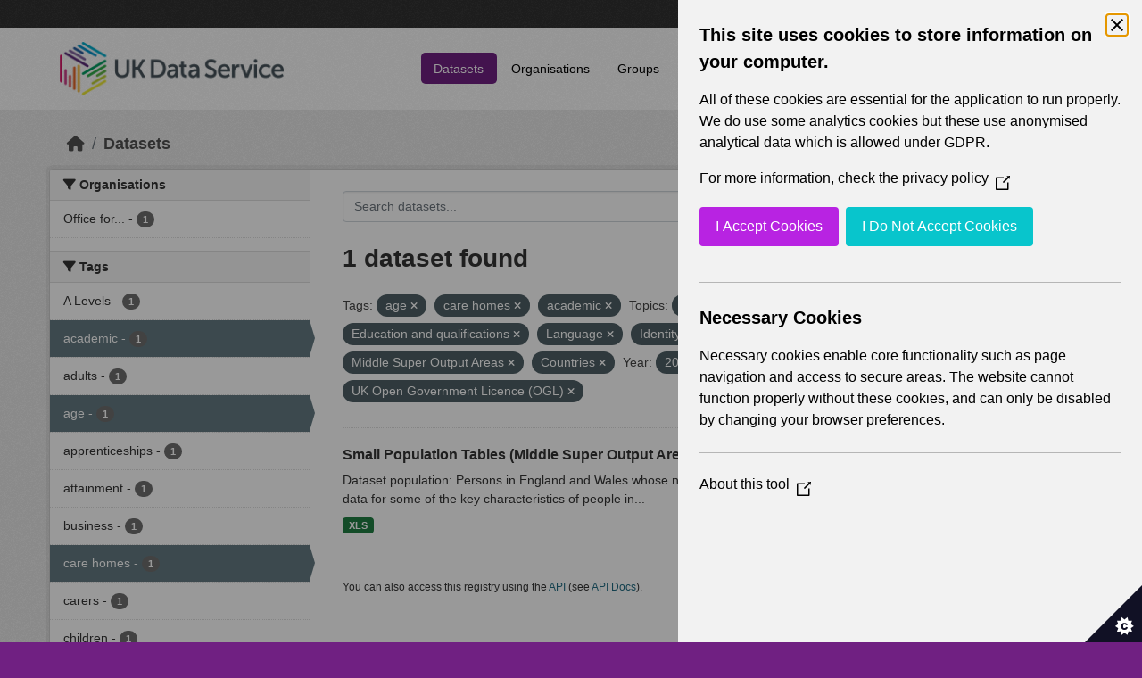

--- FILE ---
content_type: text/html; charset=utf-8
request_url: https://statistics.ukdataservice.ac.uk/dataset/?tags=age&tags=care+homes&vocab_Topics=Health&vocab_Topics=Education+and+qualifications&vocab_Topics=Language&vocab_Topics=Identity&vocab_Topics=Travel+to+work+or+study&vocab_Area_type=Middle+Super+Output+Areas&vocab_Area_type=Countries&vocab_Year=2011&vocab_Unit=Persons&license_id=uk-ogl&tags=academic
body_size: 5754
content:
<!DOCTYPE html>
<!--[if IE 9]> <html lang="en_GB" class="ie9"> <![endif]-->
<!--[if gt IE 8]><!--> <html lang="en_GB"  > <!--<![endif]-->
  <head>
    <meta charset="utf-8" />
      <meta name="csrf_field_name" content="_csrf_token" />
      <meta name="_csrf_token" content="ImUyZGJmMGYyN2JiNTg2MjVkNTdiMWY5MDM3NjA3YmI5NzVjOGJiODgi.aXfgJQ.9L9lwRf7y_IPTfrCMLWMlGTokls" />

      <meta name="generator" content="ckan 2.11.2" />
      <meta name="viewport" content="width=device-width, initial-scale=1.0">
    <title>Dataset - UK Data Service CKAN</title>

    
    
    <link rel="shortcut icon" href="/base/images/ckan.ico" />
    
    
        <link rel="alternate" type="text/n3" href="https://statistics.ukdataservice.ac.uk/catalog.n3"/>
        <link rel="alternate" type="text/turtle" href="https://statistics.ukdataservice.ac.uk/catalog.ttl"/>
        <link rel="alternate" type="application/rdf+xml" href="https://statistics.ukdataservice.ac.uk/catalog.xml"/>
        <link rel="alternate" type="application/ld+json" href="https://statistics.ukdataservice.ac.uk/catalog.jsonld"/>
    

    
    
  
      
      
      
    

  

    
    


    
    

    


    
    <link href="/webassets/base/757e28ef_main.css" rel="stylesheet"/>
<link href="/webassets/leaflet/745de6ad-leaflet.css" rel="stylesheet"/>
<link href="/webassets/ckanext-geoview/f197a782_geo-resource-styles.css" rel="stylesheet"/>
<link href="/webassets/ckanext-harvest/c95a0af2_harvest_css.css" rel="stylesheet"/>
  <style>
        .account-masthead {
    background-color: #333333;
}
 
.homepage .module-search .module-content {
  color: white;
  background-color: #702082;
}
 
.homepage .module-search .tags {
  background-color: #333333;
}
 
.masthead {
  margin-bottom: initial;
  padding: 10px 0;
  color: #fff;
  background: #ffffff url("../../base/images/bg.png");
}

.masthead .main-navbar ul.navbar-nav li a, 
.masthead .main-navbar ul.navbar-nav li a:focus, 
.masthead .main-navbar ul.navbar-nav li a:hover, 
.masthead .main-navbar ul.navbar-nav li.active a, 
.masthead .main-navbar ul.navbar-nav li.active a:hover, 
.masthead .main-navbar ul.navbar-nav li.active a:focus {
  color: #000;
  text-shadow: none;
}

.masthead .main-navbar ul.navbar-nav li a:hover,
.masthead .main-navbar ul.navbar-nav li a:focus,
.masthead .main-navbar ul.navbar-nav li.active a {
  background-color: #702082;
  color: #fff;
}
 
.site-footer,
body {
  background-color: #702082;
}

.site-footer .list-unstyled {
  color: #CCDEE3;
}
      </style>
    
  <link rel="stylesheet" href="/bg-1.css" /> 

    

  </head>

  
  <body data-site-root="https://statistics.ukdataservice.ac.uk/" data-locale-root="https://statistics.ukdataservice.ac.uk/" >

    
    <div class="visually-hidden-focusable"><a href="#content">Skip to main content</a></div>
  

  
    


    
     
<div class="account-masthead">
  <div class="container">
     
    <nav class="account not-authed" aria-label="Account">
      <ul class="list-unstyled">
        
        <li><a href="/user/login">Log in</a></li>
         
      </ul>
    </nav>
     
  </div>
</div>

<header class="masthead">
  <div class="container">
      
    <nav class="navbar navbar-expand-lg navbar-light">
      <hgroup class="header-image navbar-left">

      
      
      <a class="logo" href="/">
        <img src="https://ukdataservice.ac.uk/app/themes/ukds/dist/images/ukds-logo-col-grey.png" alt="UK Data Service CKAN"
          title="UK Data Service CKAN" />
      </a>
      
      

       </hgroup>
      <button class="navbar-toggler" type="button" data-bs-toggle="collapse" data-bs-target="#main-navigation-toggle"
        aria-controls="main-navigation-toggle" aria-expanded="false" aria-label="Toggle navigation">
        <span class="fa fa-bars text-white"></span>
      </button>

      <div class="main-navbar collapse navbar-collapse" id="main-navigation-toggle">
        <ul class="navbar-nav ms-auto mb-2 mb-lg-0">
          
            
              
              

              <li class="active"><a href="/dataset/">Datasets</a></li><li><a href="/organization/">Organisations</a></li><li><a href="/group/">Groups</a></li><li><a href="/about">About</a></li><li><a href="/pages/accessibility-statement">Accessibility Statement</a></li>
            
          </ul>

      
      
          <form class="d-flex site-search" action="/dataset/" method="get">
              <label class="d-none" for="field-sitewide-search">Search Datasets...</label>
              <input id="field-sitewide-search" class="form-control me-2"  type="text" name="q" placeholder="Search" aria-label="Search datasets..."/>
              <button class="btn" type="submit" aria-label="Submit"><i class="fa fa-search"></i></button>
          </form>
      
      </div>
    </nav>
  </div>
</header>

    

    

  
    <div class="main">
      <div id="content" class="container">
        
          
            <div class="flash-messages">
              
                
              
            </div>
          

          
            <div class="toolbar" role="navigation" aria-label="Breadcrumb">
              
                
                  <ol class="breadcrumb">
                    
<li class="home"><a href="/" aria-label="Home"><i class="fa fa-home"></i><span> Home</span></a></li>
                    
  <li class="active"><a href="/dataset/">Datasets</a></li>

                  </ol>
                
              
            </div>
          

          <div class="row wrapper">
            
            
            

            
              <aside class="secondary col-md-3">
                
                
  <div class="filters">
    <div>
      
        

    
    
	
	    
		<section class="module module-narrow module-shallow">
		    
			<h2 class="module-heading">
			    <i class="fa fa-filter"></i>
			    Organisations
			</h2>
		    
		    



<nav aria-label="Organisations">
	<ul class="list-unstyled nav nav-simple nav-facet">
	
		
		
		
		
		<li class="nav-item">
		<a href="/dataset/?tags=age&amp;tags=care+homes&amp;tags=academic&amp;vocab_Topics=Health&amp;vocab_Topics=Education+and+qualifications&amp;vocab_Topics=Language&amp;vocab_Topics=Identity&amp;vocab_Topics=Travel+to+work+or+study&amp;vocab_Area_type=Middle+Super+Output+Areas&amp;vocab_Area_type=Countries&amp;vocab_Year=2011&amp;vocab_Unit=Persons&amp;license_id=uk-ogl&amp;organization=office-national-statistics-national-records-scotland-northern-ireland-statistics-and-research" title="Office for National Statistics; National Records of Scotland; Northern Ireland Statistics and Research Agency; UK Data Service. ">
			<span class="item-label">Office for...</span>
			<span class="hidden separator"> - </span>
			<span class="item-count badge">1</span>
		</a>
		</li>
	
	</ul>
</nav>

<p class="module-footer">
	
	
	
</p>



		</section>
	    
	
    

      
        

    
    
	
	    
		<section class="module module-narrow module-shallow">
		    
			<h2 class="module-heading">
			    <i class="fa fa-filter"></i>
			    Tags
			</h2>
		    
		    



<nav aria-label="Tags">
	<ul class="list-unstyled nav nav-simple nav-facet">
	
		
		
		
		
		<li class="nav-item">
		<a href="/dataset/?tags=age&amp;tags=care+homes&amp;tags=academic&amp;vocab_Topics=Health&amp;vocab_Topics=Education+and+qualifications&amp;vocab_Topics=Language&amp;vocab_Topics=Identity&amp;vocab_Topics=Travel+to+work+or+study&amp;vocab_Area_type=Middle+Super+Output+Areas&amp;vocab_Area_type=Countries&amp;vocab_Year=2011&amp;vocab_Unit=Persons&amp;license_id=uk-ogl&amp;tags=A+Levels" title="">
			<span class="item-label">A Levels</span>
			<span class="hidden separator"> - </span>
			<span class="item-count badge">1</span>
		</a>
		</li>
	
		
		
		
		
		<li class="nav-item active">
		<a href="/dataset/?tags=age&amp;tags=care+homes&amp;vocab_Topics=Health&amp;vocab_Topics=Education+and+qualifications&amp;vocab_Topics=Language&amp;vocab_Topics=Identity&amp;vocab_Topics=Travel+to+work+or+study&amp;vocab_Area_type=Middle+Super+Output+Areas&amp;vocab_Area_type=Countries&amp;vocab_Year=2011&amp;vocab_Unit=Persons&amp;license_id=uk-ogl" title="">
			<span class="item-label">academic</span>
			<span class="hidden separator"> - </span>
			<span class="item-count badge">1</span>
		</a>
		</li>
	
		
		
		
		
		<li class="nav-item">
		<a href="/dataset/?tags=age&amp;tags=care+homes&amp;tags=academic&amp;vocab_Topics=Health&amp;vocab_Topics=Education+and+qualifications&amp;vocab_Topics=Language&amp;vocab_Topics=Identity&amp;vocab_Topics=Travel+to+work+or+study&amp;vocab_Area_type=Middle+Super+Output+Areas&amp;vocab_Area_type=Countries&amp;vocab_Year=2011&amp;vocab_Unit=Persons&amp;license_id=uk-ogl&amp;tags=adults" title="">
			<span class="item-label">adults</span>
			<span class="hidden separator"> - </span>
			<span class="item-count badge">1</span>
		</a>
		</li>
	
		
		
		
		
		<li class="nav-item active">
		<a href="/dataset/?tags=care+homes&amp;tags=academic&amp;vocab_Topics=Health&amp;vocab_Topics=Education+and+qualifications&amp;vocab_Topics=Language&amp;vocab_Topics=Identity&amp;vocab_Topics=Travel+to+work+or+study&amp;vocab_Area_type=Middle+Super+Output+Areas&amp;vocab_Area_type=Countries&amp;vocab_Year=2011&amp;vocab_Unit=Persons&amp;license_id=uk-ogl" title="">
			<span class="item-label">age</span>
			<span class="hidden separator"> - </span>
			<span class="item-count badge">1</span>
		</a>
		</li>
	
		
		
		
		
		<li class="nav-item">
		<a href="/dataset/?tags=age&amp;tags=care+homes&amp;tags=academic&amp;vocab_Topics=Health&amp;vocab_Topics=Education+and+qualifications&amp;vocab_Topics=Language&amp;vocab_Topics=Identity&amp;vocab_Topics=Travel+to+work+or+study&amp;vocab_Area_type=Middle+Super+Output+Areas&amp;vocab_Area_type=Countries&amp;vocab_Year=2011&amp;vocab_Unit=Persons&amp;license_id=uk-ogl&amp;tags=apprenticeships" title="">
			<span class="item-label">apprenticeships</span>
			<span class="hidden separator"> - </span>
			<span class="item-count badge">1</span>
		</a>
		</li>
	
		
		
		
		
		<li class="nav-item">
		<a href="/dataset/?tags=age&amp;tags=care+homes&amp;tags=academic&amp;vocab_Topics=Health&amp;vocab_Topics=Education+and+qualifications&amp;vocab_Topics=Language&amp;vocab_Topics=Identity&amp;vocab_Topics=Travel+to+work+or+study&amp;vocab_Area_type=Middle+Super+Output+Areas&amp;vocab_Area_type=Countries&amp;vocab_Year=2011&amp;vocab_Unit=Persons&amp;license_id=uk-ogl&amp;tags=attainment" title="">
			<span class="item-label">attainment</span>
			<span class="hidden separator"> - </span>
			<span class="item-count badge">1</span>
		</a>
		</li>
	
		
		
		
		
		<li class="nav-item">
		<a href="/dataset/?tags=age&amp;tags=care+homes&amp;tags=academic&amp;vocab_Topics=Health&amp;vocab_Topics=Education+and+qualifications&amp;vocab_Topics=Language&amp;vocab_Topics=Identity&amp;vocab_Topics=Travel+to+work+or+study&amp;vocab_Area_type=Middle+Super+Output+Areas&amp;vocab_Area_type=Countries&amp;vocab_Year=2011&amp;vocab_Unit=Persons&amp;license_id=uk-ogl&amp;tags=business" title="">
			<span class="item-label">business</span>
			<span class="hidden separator"> - </span>
			<span class="item-count badge">1</span>
		</a>
		</li>
	
		
		
		
		
		<li class="nav-item active">
		<a href="/dataset/?tags=age&amp;tags=academic&amp;vocab_Topics=Health&amp;vocab_Topics=Education+and+qualifications&amp;vocab_Topics=Language&amp;vocab_Topics=Identity&amp;vocab_Topics=Travel+to+work+or+study&amp;vocab_Area_type=Middle+Super+Output+Areas&amp;vocab_Area_type=Countries&amp;vocab_Year=2011&amp;vocab_Unit=Persons&amp;license_id=uk-ogl" title="">
			<span class="item-label">care homes</span>
			<span class="hidden separator"> - </span>
			<span class="item-count badge">1</span>
		</a>
		</li>
	
		
		
		
		
		<li class="nav-item">
		<a href="/dataset/?tags=age&amp;tags=care+homes&amp;tags=academic&amp;vocab_Topics=Health&amp;vocab_Topics=Education+and+qualifications&amp;vocab_Topics=Language&amp;vocab_Topics=Identity&amp;vocab_Topics=Travel+to+work+or+study&amp;vocab_Area_type=Middle+Super+Output+Areas&amp;vocab_Area_type=Countries&amp;vocab_Year=2011&amp;vocab_Unit=Persons&amp;license_id=uk-ogl&amp;tags=carers" title="">
			<span class="item-label">carers</span>
			<span class="hidden separator"> - </span>
			<span class="item-count badge">1</span>
		</a>
		</li>
	
		
		
		
		
		<li class="nav-item">
		<a href="/dataset/?tags=age&amp;tags=care+homes&amp;tags=academic&amp;vocab_Topics=Health&amp;vocab_Topics=Education+and+qualifications&amp;vocab_Topics=Language&amp;vocab_Topics=Identity&amp;vocab_Topics=Travel+to+work+or+study&amp;vocab_Area_type=Middle+Super+Output+Areas&amp;vocab_Area_type=Countries&amp;vocab_Year=2011&amp;vocab_Unit=Persons&amp;license_id=uk-ogl&amp;tags=children" title="">
			<span class="item-label">children</span>
			<span class="hidden separator"> - </span>
			<span class="item-count badge">1</span>
		</a>
		</li>
	
	</ul>
</nav>

<p class="module-footer">
	
	
		<a href="/dataset/?tags=age&amp;tags=care+homes&amp;tags=academic&amp;vocab_Topics=Health&amp;vocab_Topics=Education+and+qualifications&amp;vocab_Topics=Language&amp;vocab_Topics=Identity&amp;vocab_Topics=Travel+to+work+or+study&amp;vocab_Area_type=Middle+Super+Output+Areas&amp;vocab_Area_type=Countries&amp;vocab_Year=2011&amp;vocab_Unit=Persons&amp;license_id=uk-ogl&amp;_tags_limit=0" class="read-more">Show More Tags</a>
	
	
</p>



		</section>
	    
	
    

      
        

    
    
	
	    
		<section class="module module-narrow module-shallow">
		    
			<h2 class="module-heading">
			    <i class="fa fa-filter"></i>
			    Formats
			</h2>
		    
		    



<nav aria-label="Formats">
	<ul class="list-unstyled nav nav-simple nav-facet">
	
		
		
		
		
		<li class="nav-item">
		<a href="/dataset/?tags=age&amp;tags=care+homes&amp;tags=academic&amp;vocab_Topics=Health&amp;vocab_Topics=Education+and+qualifications&amp;vocab_Topics=Language&amp;vocab_Topics=Identity&amp;vocab_Topics=Travel+to+work+or+study&amp;vocab_Area_type=Middle+Super+Output+Areas&amp;vocab_Area_type=Countries&amp;vocab_Year=2011&amp;vocab_Unit=Persons&amp;license_id=uk-ogl&amp;res_format=XLS" title="">
			<span class="item-label">XLS</span>
			<span class="hidden separator"> - </span>
			<span class="item-count badge">1</span>
		</a>
		</li>
	
	</ul>
</nav>

<p class="module-footer">
	
	
	
</p>



		</section>
	    
	
    

      
        

    
    
	
	    
		<section class="module module-narrow module-shallow">
		    
			<h2 class="module-heading">
			    <i class="fa fa-filter"></i>
			    Licenses
			</h2>
		    
		    



<nav aria-label="Licenses">
	<ul class="list-unstyled nav nav-simple nav-facet">
	
		
		
		
		
		<li class="nav-item active">
		<a href="/dataset/?tags=age&amp;tags=care+homes&amp;tags=academic&amp;vocab_Topics=Health&amp;vocab_Topics=Education+and+qualifications&amp;vocab_Topics=Language&amp;vocab_Topics=Identity&amp;vocab_Topics=Travel+to+work+or+study&amp;vocab_Area_type=Middle+Super+Output+Areas&amp;vocab_Area_type=Countries&amp;vocab_Year=2011&amp;vocab_Unit=Persons" title="UK Open Government Licence (OGL)">
			<span class="item-label">UK Open Government...</span>
			<span class="hidden separator"> - </span>
			<span class="item-count badge">1</span>
		</a>
		</li>
	
	</ul>
</nav>

<p class="module-footer">
	
	
	
</p>



		</section>
	    
	
    

      
        

    
    
	
	    
		<section class="module module-narrow module-shallow">
		    
			<h2 class="module-heading">
			    <i class="fa fa-filter"></i>
			    Year
			</h2>
		    
		    



<nav aria-label="Year">
	<ul class="list-unstyled nav nav-simple nav-facet">
	
		
		
		
		
		<li class="nav-item active">
		<a href="/dataset/?tags=age&amp;tags=care+homes&amp;tags=academic&amp;vocab_Topics=Health&amp;vocab_Topics=Education+and+qualifications&amp;vocab_Topics=Language&amp;vocab_Topics=Identity&amp;vocab_Topics=Travel+to+work+or+study&amp;vocab_Area_type=Middle+Super+Output+Areas&amp;vocab_Area_type=Countries&amp;vocab_Unit=Persons&amp;license_id=uk-ogl" title="">
			<span class="item-label">2011</span>
			<span class="hidden separator"> - </span>
			<span class="item-count badge">1</span>
		</a>
		</li>
	
	</ul>
</nav>

<p class="module-footer">
	
	
	
</p>



		</section>
	    
	
    

      
        

    
    
	
	    
		<section class="module module-narrow module-shallow">
		    
			<h2 class="module-heading">
			    <i class="fa fa-filter"></i>
			    Topics
			</h2>
		    
		    



<nav aria-label="Topics">
	<ul class="list-unstyled nav nav-simple nav-facet">
	
		
		
		
		
		<li class="nav-item">
		<a href="/dataset/?tags=age&amp;tags=care+homes&amp;tags=academic&amp;vocab_Topics=Health&amp;vocab_Topics=Education+and+qualifications&amp;vocab_Topics=Language&amp;vocab_Topics=Identity&amp;vocab_Topics=Travel+to+work+or+study&amp;vocab_Area_type=Middle+Super+Output+Areas&amp;vocab_Area_type=Countries&amp;vocab_Year=2011&amp;vocab_Unit=Persons&amp;license_id=uk-ogl&amp;vocab_Topics=Demography" title="">
			<span class="item-label">Demography</span>
			<span class="hidden separator"> - </span>
			<span class="item-count badge">1</span>
		</a>
		</li>
	
		
		
		
		
		<li class="nav-item active">
		<a href="/dataset/?tags=age&amp;tags=care+homes&amp;tags=academic&amp;vocab_Topics=Health&amp;vocab_Topics=Language&amp;vocab_Topics=Identity&amp;vocab_Topics=Travel+to+work+or+study&amp;vocab_Area_type=Middle+Super+Output+Areas&amp;vocab_Area_type=Countries&amp;vocab_Year=2011&amp;vocab_Unit=Persons&amp;license_id=uk-ogl" title="Education and qualifications">
			<span class="item-label">Education and...</span>
			<span class="hidden separator"> - </span>
			<span class="item-count badge">1</span>
		</a>
		</li>
	
		
		
		
		
		<li class="nav-item active">
		<a href="/dataset/?tags=age&amp;tags=care+homes&amp;tags=academic&amp;vocab_Topics=Education+and+qualifications&amp;vocab_Topics=Language&amp;vocab_Topics=Identity&amp;vocab_Topics=Travel+to+work+or+study&amp;vocab_Area_type=Middle+Super+Output+Areas&amp;vocab_Area_type=Countries&amp;vocab_Year=2011&amp;vocab_Unit=Persons&amp;license_id=uk-ogl" title="">
			<span class="item-label">Health</span>
			<span class="hidden separator"> - </span>
			<span class="item-count badge">1</span>
		</a>
		</li>
	
		
		
		
		
		<li class="nav-item active">
		<a href="/dataset/?tags=age&amp;tags=care+homes&amp;tags=academic&amp;vocab_Topics=Health&amp;vocab_Topics=Education+and+qualifications&amp;vocab_Topics=Language&amp;vocab_Topics=Travel+to+work+or+study&amp;vocab_Area_type=Middle+Super+Output+Areas&amp;vocab_Area_type=Countries&amp;vocab_Year=2011&amp;vocab_Unit=Persons&amp;license_id=uk-ogl" title="">
			<span class="item-label">Identity</span>
			<span class="hidden separator"> - </span>
			<span class="item-count badge">1</span>
		</a>
		</li>
	
		
		
		
		
		<li class="nav-item">
		<a href="/dataset/?tags=age&amp;tags=care+homes&amp;tags=academic&amp;vocab_Topics=Health&amp;vocab_Topics=Education+and+qualifications&amp;vocab_Topics=Language&amp;vocab_Topics=Identity&amp;vocab_Topics=Travel+to+work+or+study&amp;vocab_Area_type=Middle+Super+Output+Areas&amp;vocab_Area_type=Countries&amp;vocab_Year=2011&amp;vocab_Unit=Persons&amp;license_id=uk-ogl&amp;vocab_Topics=Labour+market" title="">
			<span class="item-label">Labour market</span>
			<span class="hidden separator"> - </span>
			<span class="item-count badge">1</span>
		</a>
		</li>
	
		
		
		
		
		<li class="nav-item active">
		<a href="/dataset/?tags=age&amp;tags=care+homes&amp;tags=academic&amp;vocab_Topics=Health&amp;vocab_Topics=Education+and+qualifications&amp;vocab_Topics=Identity&amp;vocab_Topics=Travel+to+work+or+study&amp;vocab_Area_type=Middle+Super+Output+Areas&amp;vocab_Area_type=Countries&amp;vocab_Year=2011&amp;vocab_Unit=Persons&amp;license_id=uk-ogl" title="">
			<span class="item-label">Language</span>
			<span class="hidden separator"> - </span>
			<span class="item-count badge">1</span>
		</a>
		</li>
	
		
		
		
		
		<li class="nav-item">
		<a href="/dataset/?tags=age&amp;tags=care+homes&amp;tags=academic&amp;vocab_Topics=Health&amp;vocab_Topics=Education+and+qualifications&amp;vocab_Topics=Language&amp;vocab_Topics=Identity&amp;vocab_Topics=Travel+to+work+or+study&amp;vocab_Area_type=Middle+Super+Output+Areas&amp;vocab_Area_type=Countries&amp;vocab_Year=2011&amp;vocab_Unit=Persons&amp;license_id=uk-ogl&amp;vocab_Topics=Transport" title="">
			<span class="item-label">Transport</span>
			<span class="hidden separator"> - </span>
			<span class="item-count badge">1</span>
		</a>
		</li>
	
		
		
		
		
		<li class="nav-item active">
		<a href="/dataset/?tags=age&amp;tags=care+homes&amp;tags=academic&amp;vocab_Topics=Health&amp;vocab_Topics=Education+and+qualifications&amp;vocab_Topics=Language&amp;vocab_Topics=Identity&amp;vocab_Area_type=Middle+Super+Output+Areas&amp;vocab_Area_type=Countries&amp;vocab_Year=2011&amp;vocab_Unit=Persons&amp;license_id=uk-ogl" title="">
			<span class="item-label">Travel to work or study</span>
			<span class="hidden separator"> - </span>
			<span class="item-count badge">1</span>
		</a>
		</li>
	
	</ul>
</nav>

<p class="module-footer">
	
	
	
</p>



		</section>
	    
	
    

      
        

    
    
	
	    
		<section class="module module-narrow module-shallow">
		    
			<h2 class="module-heading">
			    <i class="fa fa-filter"></i>
			    Unit
			</h2>
		    
		    



<nav aria-label="Unit">
	<ul class="list-unstyled nav nav-simple nav-facet">
	
		
		
		
		
		<li class="nav-item active">
		<a href="/dataset/?tags=age&amp;tags=care+homes&amp;tags=academic&amp;vocab_Topics=Health&amp;vocab_Topics=Education+and+qualifications&amp;vocab_Topics=Language&amp;vocab_Topics=Identity&amp;vocab_Topics=Travel+to+work+or+study&amp;vocab_Area_type=Middle+Super+Output+Areas&amp;vocab_Area_type=Countries&amp;vocab_Year=2011&amp;license_id=uk-ogl" title="">
			<span class="item-label">Persons</span>
			<span class="hidden separator"> - </span>
			<span class="item-count badge">1</span>
		</a>
		</li>
	
	</ul>
</nav>

<p class="module-footer">
	
	
	
</p>



		</section>
	    
	
    

      
        

    
    
	
	    
		<section class="module module-narrow module-shallow">
		    
			<h2 class="module-heading">
			    <i class="fa fa-filter"></i>
			    Area Type
			</h2>
		    
		    



<nav aria-label="Area Type">
	<ul class="list-unstyled nav nav-simple nav-facet">
	
		
		
		
		
		<li class="nav-item active">
		<a href="/dataset/?tags=age&amp;tags=care+homes&amp;tags=academic&amp;vocab_Topics=Health&amp;vocab_Topics=Education+and+qualifications&amp;vocab_Topics=Language&amp;vocab_Topics=Identity&amp;vocab_Topics=Travel+to+work+or+study&amp;vocab_Area_type=Middle+Super+Output+Areas&amp;vocab_Year=2011&amp;vocab_Unit=Persons&amp;license_id=uk-ogl" title="">
			<span class="item-label">Countries</span>
			<span class="hidden separator"> - </span>
			<span class="item-count badge">1</span>
		</a>
		</li>
	
		
		
		
		
		<li class="nav-item">
		<a href="/dataset/?tags=age&amp;tags=care+homes&amp;tags=academic&amp;vocab_Topics=Health&amp;vocab_Topics=Education+and+qualifications&amp;vocab_Topics=Language&amp;vocab_Topics=Identity&amp;vocab_Topics=Travel+to+work+or+study&amp;vocab_Area_type=Middle+Super+Output+Areas&amp;vocab_Area_type=Countries&amp;vocab_Year=2011&amp;vocab_Unit=Persons&amp;license_id=uk-ogl&amp;vocab_Area_type=Local+Authorities" title="">
			<span class="item-label">Local Authorities</span>
			<span class="hidden separator"> - </span>
			<span class="item-count badge">1</span>
		</a>
		</li>
	
		
		
		
		
		<li class="nav-item active">
		<a href="/dataset/?tags=age&amp;tags=care+homes&amp;tags=academic&amp;vocab_Topics=Health&amp;vocab_Topics=Education+and+qualifications&amp;vocab_Topics=Language&amp;vocab_Topics=Identity&amp;vocab_Topics=Travel+to+work+or+study&amp;vocab_Area_type=Countries&amp;vocab_Year=2011&amp;vocab_Unit=Persons&amp;license_id=uk-ogl" title="">
			<span class="item-label">Middle Super Output Areas</span>
			<span class="hidden separator"> - </span>
			<span class="item-count badge">1</span>
		</a>
		</li>
	
	</ul>
</nav>

<p class="module-footer">
	
	
	
</p>



		</section>
	    
	
    

      
    </div>
    <a class="close no-text hide-filters"><i class="fa fa-times-circle"></i><span class="text">close</span></a>
  </div>

              </aside>
            

            
              <div class="primary col-md-9 col-xs-12" role="main">
                
                
  <section class="module">
    <div class="module-content">
      
        
      
      
        
        
        







<form id="dataset-search-form" class="search-form" method="get" data-module="select-switch">

  
    <div class="input-group search-input-group">
      <input aria-label="Search datasets..." id="field-giant-search" type="text" class="form-control input-lg" name="q" value="" autocomplete="off" placeholder="Search datasets...">
      
      <span class="input-group-btn">
        <button class="btn btn-default btn-lg" type="submit" value="search" aria-label="Submit">
          <i class="fa fa-search"></i>
        </button>
      </span>
      
    </div>
  

  
    <span>






<input type="hidden" name="tags" value="age" />





<input type="hidden" name="tags" value="care homes" />





<input type="hidden" name="tags" value="academic" />





<input type="hidden" name="vocab_Topics" value="Health" />





<input type="hidden" name="vocab_Topics" value="Education and qualifications" />





<input type="hidden" name="vocab_Topics" value="Language" />





<input type="hidden" name="vocab_Topics" value="Identity" />





<input type="hidden" name="vocab_Topics" value="Travel to work or study" />





<input type="hidden" name="vocab_Area_type" value="Middle Super Output Areas" />





<input type="hidden" name="vocab_Area_type" value="Countries" />





<input type="hidden" name="vocab_Year" value="2011" />





<input type="hidden" name="vocab_Unit" value="Persons" />





<input type="hidden" name="license_id" value="uk-ogl" />



</span>
  

  
    
      <div class="form-group control-order-by">
        <label for="field-order-by">Order by</label>
        <select id="field-order-by" name="sort" class="form-control form-select">
          
            
              <option value="score desc, metadata_modified desc" selected="selected">Relevance</option>
            
          
            
              <option value="title_string asc">Name Ascending</option>
            
          
            
              <option value="title_string desc">Name Descending</option>
            
          
            
              <option value="metadata_modified desc">Last Modified</option>
            
          
        </select>
        
        <button class="btn btn-default js-hide" type="submit">Go</button>
        
      </div>
    
  

  
    <h1>
    
      

  
  
  
  

1 dataset found
    
    </h1>
  

  
    
      <p class="filter-list">
        
          
          <span class="facet">Tags:</span>
          
            <span class="filtered pill">age
              <a href="/dataset/?tags=care+homes&amp;tags=academic&amp;vocab_Topics=Health&amp;vocab_Topics=Education+and+qualifications&amp;vocab_Topics=Language&amp;vocab_Topics=Identity&amp;vocab_Topics=Travel+to+work+or+study&amp;vocab_Area_type=Middle+Super+Output+Areas&amp;vocab_Area_type=Countries&amp;vocab_Year=2011&amp;vocab_Unit=Persons&amp;license_id=uk-ogl" class="remove" title="Remove"><i class="fa fa-times"></i></a>
            </span>
          
            <span class="filtered pill">care homes
              <a href="/dataset/?tags=age&amp;tags=academic&amp;vocab_Topics=Health&amp;vocab_Topics=Education+and+qualifications&amp;vocab_Topics=Language&amp;vocab_Topics=Identity&amp;vocab_Topics=Travel+to+work+or+study&amp;vocab_Area_type=Middle+Super+Output+Areas&amp;vocab_Area_type=Countries&amp;vocab_Year=2011&amp;vocab_Unit=Persons&amp;license_id=uk-ogl" class="remove" title="Remove"><i class="fa fa-times"></i></a>
            </span>
          
            <span class="filtered pill">academic
              <a href="/dataset/?tags=age&amp;tags=care+homes&amp;vocab_Topics=Health&amp;vocab_Topics=Education+and+qualifications&amp;vocab_Topics=Language&amp;vocab_Topics=Identity&amp;vocab_Topics=Travel+to+work+or+study&amp;vocab_Area_type=Middle+Super+Output+Areas&amp;vocab_Area_type=Countries&amp;vocab_Year=2011&amp;vocab_Unit=Persons&amp;license_id=uk-ogl" class="remove" title="Remove"><i class="fa fa-times"></i></a>
            </span>
          
        
          
          <span class="facet">Topics:</span>
          
            <span class="filtered pill">Health
              <a href="/dataset/?tags=age&amp;tags=care+homes&amp;tags=academic&amp;vocab_Topics=Education+and+qualifications&amp;vocab_Topics=Language&amp;vocab_Topics=Identity&amp;vocab_Topics=Travel+to+work+or+study&amp;vocab_Area_type=Middle+Super+Output+Areas&amp;vocab_Area_type=Countries&amp;vocab_Year=2011&amp;vocab_Unit=Persons&amp;license_id=uk-ogl" class="remove" title="Remove"><i class="fa fa-times"></i></a>
            </span>
          
            <span class="filtered pill">Education and qualifications
              <a href="/dataset/?tags=age&amp;tags=care+homes&amp;tags=academic&amp;vocab_Topics=Health&amp;vocab_Topics=Language&amp;vocab_Topics=Identity&amp;vocab_Topics=Travel+to+work+or+study&amp;vocab_Area_type=Middle+Super+Output+Areas&amp;vocab_Area_type=Countries&amp;vocab_Year=2011&amp;vocab_Unit=Persons&amp;license_id=uk-ogl" class="remove" title="Remove"><i class="fa fa-times"></i></a>
            </span>
          
            <span class="filtered pill">Language
              <a href="/dataset/?tags=age&amp;tags=care+homes&amp;tags=academic&amp;vocab_Topics=Health&amp;vocab_Topics=Education+and+qualifications&amp;vocab_Topics=Identity&amp;vocab_Topics=Travel+to+work+or+study&amp;vocab_Area_type=Middle+Super+Output+Areas&amp;vocab_Area_type=Countries&amp;vocab_Year=2011&amp;vocab_Unit=Persons&amp;license_id=uk-ogl" class="remove" title="Remove"><i class="fa fa-times"></i></a>
            </span>
          
            <span class="filtered pill">Identity
              <a href="/dataset/?tags=age&amp;tags=care+homes&amp;tags=academic&amp;vocab_Topics=Health&amp;vocab_Topics=Education+and+qualifications&amp;vocab_Topics=Language&amp;vocab_Topics=Travel+to+work+or+study&amp;vocab_Area_type=Middle+Super+Output+Areas&amp;vocab_Area_type=Countries&amp;vocab_Year=2011&amp;vocab_Unit=Persons&amp;license_id=uk-ogl" class="remove" title="Remove"><i class="fa fa-times"></i></a>
            </span>
          
            <span class="filtered pill">Travel to work or study
              <a href="/dataset/?tags=age&amp;tags=care+homes&amp;tags=academic&amp;vocab_Topics=Health&amp;vocab_Topics=Education+and+qualifications&amp;vocab_Topics=Language&amp;vocab_Topics=Identity&amp;vocab_Area_type=Middle+Super+Output+Areas&amp;vocab_Area_type=Countries&amp;vocab_Year=2011&amp;vocab_Unit=Persons&amp;license_id=uk-ogl" class="remove" title="Remove"><i class="fa fa-times"></i></a>
            </span>
          
        
          
          <span class="facet">Area Type:</span>
          
            <span class="filtered pill">Middle Super Output Areas
              <a href="/dataset/?tags=age&amp;tags=care+homes&amp;tags=academic&amp;vocab_Topics=Health&amp;vocab_Topics=Education+and+qualifications&amp;vocab_Topics=Language&amp;vocab_Topics=Identity&amp;vocab_Topics=Travel+to+work+or+study&amp;vocab_Area_type=Countries&amp;vocab_Year=2011&amp;vocab_Unit=Persons&amp;license_id=uk-ogl" class="remove" title="Remove"><i class="fa fa-times"></i></a>
            </span>
          
            <span class="filtered pill">Countries
              <a href="/dataset/?tags=age&amp;tags=care+homes&amp;tags=academic&amp;vocab_Topics=Health&amp;vocab_Topics=Education+and+qualifications&amp;vocab_Topics=Language&amp;vocab_Topics=Identity&amp;vocab_Topics=Travel+to+work+or+study&amp;vocab_Area_type=Middle+Super+Output+Areas&amp;vocab_Year=2011&amp;vocab_Unit=Persons&amp;license_id=uk-ogl" class="remove" title="Remove"><i class="fa fa-times"></i></a>
            </span>
          
        
          
          <span class="facet">Year:</span>
          
            <span class="filtered pill">2011
              <a href="/dataset/?tags=age&amp;tags=care+homes&amp;tags=academic&amp;vocab_Topics=Health&amp;vocab_Topics=Education+and+qualifications&amp;vocab_Topics=Language&amp;vocab_Topics=Identity&amp;vocab_Topics=Travel+to+work+or+study&amp;vocab_Area_type=Middle+Super+Output+Areas&amp;vocab_Area_type=Countries&amp;vocab_Unit=Persons&amp;license_id=uk-ogl" class="remove" title="Remove"><i class="fa fa-times"></i></a>
            </span>
          
        
          
          <span class="facet">Unit:</span>
          
            <span class="filtered pill">Persons
              <a href="/dataset/?tags=age&amp;tags=care+homes&amp;tags=academic&amp;vocab_Topics=Health&amp;vocab_Topics=Education+and+qualifications&amp;vocab_Topics=Language&amp;vocab_Topics=Identity&amp;vocab_Topics=Travel+to+work+or+study&amp;vocab_Area_type=Middle+Super+Output+Areas&amp;vocab_Area_type=Countries&amp;vocab_Year=2011&amp;license_id=uk-ogl" class="remove" title="Remove"><i class="fa fa-times"></i></a>
            </span>
          
        
          
          <span class="facet">Licenses:</span>
          
            <span class="filtered pill">UK Open Government Licence (OGL)
              <a href="/dataset/?tags=age&amp;tags=care+homes&amp;tags=academic&amp;vocab_Topics=Health&amp;vocab_Topics=Education+and+qualifications&amp;vocab_Topics=Language&amp;vocab_Topics=Identity&amp;vocab_Topics=Travel+to+work+or+study&amp;vocab_Area_type=Middle+Super+Output+Areas&amp;vocab_Area_type=Countries&amp;vocab_Year=2011&amp;vocab_Unit=Persons" class="remove" title="Remove"><i class="fa fa-times"></i></a>
            </span>
          
        
      </p>
      <a class="show-filters btn btn-default">Filter Results</a>
    
  

</form>




      
      
        

  
    <ul class="dataset-list list-unstyled">
    	
	      
	        




  <li class="dataset-item">
    
      <div class="dataset-content">
        
          <h2 class="dataset-heading">
            
              
            
            
    <a href="/dataset/small-population-tables-middle-super-output-areas-england-and-wales-detailed-cornish-tables" title="Small Population Tables (Middle Super Output Areas in England and Wales) - detailed Cornish tables">
      Small Population Tables (Middle Super Output Areas in England and Wales) -...
    </a>
            
            
              
            
          </h2>
        
        
          
            <div>Dataset population: Persons in England and Wales whose national identity is Cornish Small population tables provide census data for some of the key characteristics of people in...</div>
          
        
      </div>
      
        
          
            <ul class="dataset-resources list-unstyled">
              
                
                <li>
                  <a href="/dataset/small-population-tables-middle-super-output-areas-england-and-wales-detailed-cornish-tables" class="badge badge-default" data-format="xls">XLS</a>
                </li>
                
              
            </ul>
          
        
      
    
  </li>

	      
	    
    </ul>
  

      
    </div>

    
      
    
  </section>

  
    <section class="module">
      <div class="module-content">
        
          <small>
            
            
             You can also access this registry using the <a href="/api/3">API</a> (see <a href="http://docs.ckan.org/en/2.11/api/">API Docs</a>). 
          </small>
        
      </div>
    </section>
  

              </div>
            
          </div>
        
      </div>
    </div>
  
    <footer class="site-footer">
  <div class="container">
    
    <div class="row">
      <div class="col-md-8 footer-links">
        
          <ul class="list-unstyled">
            
              <li><h5>UK Data Service</h5><p>Funded by the Economic and Social Research Council (ESRC), the UK Data Service provides access to international, social, economic and population data.</p></li>
            
          </ul>
          <ul class="list-unstyled">
            
              
              <li><a href="http://docs.ckan.org/en/2.11/api/">CKAN API</a></li>
              <li><a href="http://www.ckan.org/">CKAN Association</a></li>
              <li><a href="http://www.opendefinition.org/okd/"><img src="/base/images/od_80x15_blue.png" alt="Open Data"></a></li>
            
          </ul>
        
      </div>
      <div class="col-md-4 attribution">
        
		<a href="https://esrc.ukri.org/" target="_blank">
			<img class="img-resonsive center-block" src="/base/images/esrc-logo.png" width="335" alt="ESRC Logo">
		</a>
          <p><strong>Powered by</strong> <a class="hide-text ckan-footer-logo" href="http://ckan.org">CKAN</a></p>
        
        
        
      </div>
    </div>
    
  </div>
</footer>
  
  
  
  
  
    

    
    <link href="/webassets/vendor/f3b8236b_select2.css" rel="stylesheet"/>
<link href="/webassets/vendor/53df638c_fontawesome.css" rel="stylesheet"/>
    <script src="/webassets/leaflet/d0f0aba7-leaflet.js" type="text/javascript"></script>
<script src="/webassets/matomo_webassets/e50cc28d-matomo.js" type="text/javascript"></script>
<script src="/webassets/cookie_webassets/5c1a3023-civic-banner.js" type="text/javascript"></script>
<script src="/webassets/vendor/240e5086_jquery.js" type="text/javascript"></script>
<script src="/webassets/vendor/5978e33d_vendor.js" type="text/javascript"></script>
<script src="/webassets/vendor/6d1ad7e6_bootstrap.js" type="text/javascript"></script>
<script src="/webassets/vendor/529a0eb7_htmx.js" type="text/javascript"></script>
<script src="/webassets/base/a65ea3a0_main.js" type="text/javascript"></script>
<script src="/webassets/base/b1def42f_ckan.js" type="text/javascript"></script>
  </body>
</html>